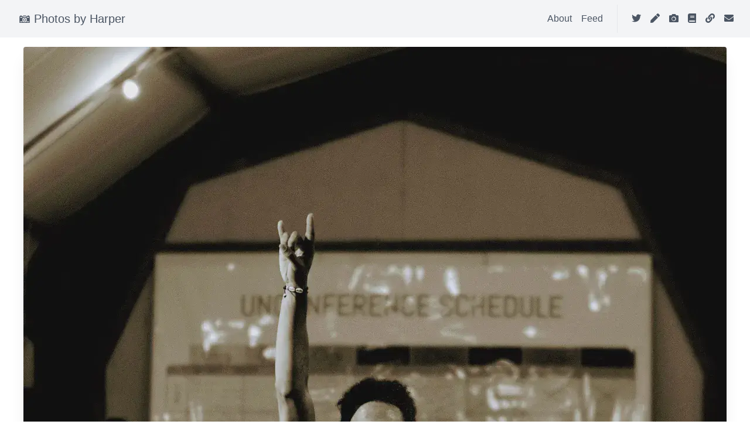

--- FILE ---
content_type: text/html; charset=utf-8
request_url: https://harper.photos/photos/L2080765.JPG/
body_size: 3313
content:
<!doctype html><html><head><meta charset=utf-8><meta http-equiv=X-UA-Compatible content="IE=edge"><meta name=viewport content="width=device-width,initial-scale=1"><link rel="shortcut icon" href=https://harper.photos/favicon.ico><title>L2080765.JPG · Photos by Harper</title>
<meta name=description content="Some photos taken by Harper Reed. Mostly people and places. Sometimes Things."><meta name=keywords content="harper reed,nata2,leica,photography,film photography"><link rel=alternate type=application/rss+xml title="Photos by Harper" href><meta name=author content="Harper Reed <harper+photos@nata2.org>"><meta name=twitter:card content="summary_large_image"><meta name=twitter:image content="https://harper.photos/images/og.png"><meta name=twitter:title content="L2080765.JPG"><meta name=twitter:description content="Some photos taken by Harper Reed. Mostly people and places. Sometimes Things."><meta property="og:title" content="L2080765.JPG"><meta property="og:description" content><meta property="og:type" content="article"><meta property="og:url" content="https://harper.photos/photos/L2080765.JPG/"><meta property="og:image" content="https://harper.photos/photos/L2080765.JPG/L2080765_hu2337946868204345739.webp"><meta property="article:section" content="photos"><meta property="article:published_time" content="2019-06-01T00:00:00+00:00"><meta property="article:modified_time" content="2019-06-01T00:00:00+00:00"><meta name=twitter:card content="summary_large_image"><meta name=twitter:image content="https://harper.photos/photos/L2080765.JPG/L2080765_hu2337946868204345739.webp"><meta name=twitter:title content="L2080765.JPG"><meta name=twitter:description content><meta itemprop=name content="L2080765.JPG"><meta itemprop=description content><meta itemprop=datePublished content="2019-06-01T00:00:00+00:00"><meta itemprop=dateModified content="2019-06-01T00:00:00+00:00"><meta itemprop=wordCount content="0"><meta itemprop=image content="https://harper.photos/photos/L2080765.JPG/L2080765_hu2337946868204345739.webp"><meta itemprop=keywords content="monochrome,leica m monochrom,high contrast,performer,audience,stage,50mm,aperture f/1.4,artistic expression,ISO 640,entertainment,concert,portrait,musician,Leica,music,live performance,"><meta itemprop=name content="L2080765.JPG"><meta itemprop=description content="Some photos taken by Harper Reed. Mostly people and places. Sometimes Things."><meta itemprop=datePublished content="2019-06-01T00:00:00+00:00"><meta itemprop=dateModified content="2019-06-01T00:00:00+00:00"><meta itemprop=image content="https://harper.photos/images/og.png"><meta itemprop=keywords content="Monochrome,Leica M Monochrom,High Contrast,Performer,Audience,Stage,50mm,Aperture F/1.4,Artistic Expression,ISO 640,Entertainment,Concert,Portrait,Musician,Leica,Music,Live Performance"><script type=application/ld+json>{"@context":"http://schema.org","@type":"BlogPosting","mainEntityOfPage":{"@type":"WebPage","@id":"https://harper.photos/"},"articleSection":"photos","name":"L2080765.JPG · Photos by Harper","headline":"L2080765.JPG · Photos by Harper","description":"Taken on Jun 1, 2019 · M Monochrom  · f/1 · ISO 640","inLanguage":"en-US","author":"Harper Reed","creator":"Harper Reed","publisher":"Harper Reed","accountablePerson":"Harper Reed","copyrightHolder":"Harper Reed","copyrightYear":"2019","datePublished":"2019-06-01T00:00:00Z","dateModified":"2019-06-01T00:00:00Z","url":"https://harper.photos/photos/L2080765.JPG/","wordCount":0,"keywords":["monochrome","leica m monochrom","high contrast","performer","audience","stage","50mm","aperture f\/1.4","artistic expression","ISO 640","entertainment","concert","portrait","musician","Leica","music","live performance","PhotoBlog","photos","photography"],"image":"https://harper.photos/photos/L2080765.JPG/L2080765_hu10034640732330174747.JPG"}</script><link rel=me href=https://twitter.com/harper><link rel=me href=http://harperreed.com><link href=https://twitter.com/harper rel=me><link href=https://github.com/harperreed rel=me><link href=https://reading.lol rel=me><link href=https://photos.lol rel=me><link href=https://harper.lol rel=me><link href=https://social.modest.com/@harper rel=me><link href=https://gravatar.com/harperreeed rel=me><link href=harper@modest.com rel=me><link href=harper@nata2.org rel=me><link rel=token_endpoint href=https://tokens.indieauth.com/token><link rel=authorization_endpoint href=https://indieauth.com/auth><script src=https://code.jquery.com/jquery-3.5.1.min.js integrity="sha256-9/aliU8dGd2tb6OSsuzixeV4y/faTqgFtohetphbbj0=" crossorigin=anonymous></script><script src=https://cdnjs.cloudflare.com/ajax/libs/popper.js/1.14.6/umd/popper.min.js integrity=sha384-wHAiFfRlMFy6i5SRaxvfOCifBUQy1xHdJ/yoi7FRNXMRBu5WHdZYu1hA6ZOblgut crossorigin=anonymous></script><script src=https://stackpath.bootstrapcdn.com/bootstrap/4.2.1/js/bootstrap.min.js integrity=sha384-B0UglyR+jN6CkvvICOB2joaf5I4l3gm9GU6Hc1og6Ls7i6U/mkkaduKaBhlAXv9k crossorigin=anonymous></script><script src=https://kit.fontawesome.com/f8230c5983.js crossorigin=anonymous></script><script type=text/javascript src="https://harper.photos/js/main.js?cache=2024-12-28%2008%3a17%3a02.345209%20-0700%20MST%20m%3d%2b0.943155834"></script><script src=//instant.page/5.1.0 type=module integrity=sha384-by67kQnR+pyfy8yWP4kPO12fHKRLHZPfEsiSXR8u2IKcTdxD805MGUXBzVPnkLHw></script><script src=https://cdn.jsdelivr.net/npm/vanilla-lazyload@17.1.2/dist/lazyload.min.js></script><script>document.addEventListener("DOMContentLoaded",function(){const e=document.querySelectorAll('img[loading="lazy"]');e.forEach(e=>{e.onload=()=>{e.classList.add("loaded")}})})</script><meta http-equiv=x-dns-prefetch-control content="on"><link rel=preconnect href=https://use.fontawesome.com crossorigin><link rel=preconnect href=//cdnjs.cloudflare.com><link rel=preconnect href=//www.googletagmanager.com><link rel=preconnect href=//www.google-analytics.com><link rel=dns-prefetch href=https://use.fontawesome.com><link rel=dns-prefetch href=//ajax.googleapis.com><link rel=dns-prefetch href=//cdnjs.cloudflare.com><link rel=dns-prefetch href=//www.googletagmanager.com><link rel=dns-prefetch href=//www.google-analytics.com><link rel=dns-prefetch href=//fonts.googleapis.com><link rel=dns-prefetch href=//connect.facebook.net><link rel=dns-prefetch href=//platform.linkedin.com><link rel=dns-prefetch href=//platform.twitter.com><link rel=preconnect href=https://fonts.googleapis.com><link rel=preconnect href=https://fonts.gstatic.com crossorigin><script>(function(){const e=document.createElement("link");e.href="https://fonts.googleapis.com/css2?family=montserrat:wght@300,400,500,700&family=Signika:wght@500;700&display=swap",e.type="text/css",e.rel="stylesheet",document.head.appendChild(e)})()</script><link href="/css/style.min.fbb146d52649b9941bd006e573662b1e60444a7f0808d00beaf2e44a2f5dd3bf.css" integrity="sha256-+7FG1SZJuZQb0Ablc2YrHmBESn8ICNAL6vLkSi9d078=" rel=stylesheet></head><body><header class="text-gray-600 body-font bg-gray-100"><nav class="container mx-auto flex flex-wrap px-5 py-2 md:flex-row items-center max-w-screen-xl"><div class="flex-grow flex items-center w-auto block"><a class="flex title-font font-medium items-center text-gray-900 mb-4 md:mb-0"><a href=https://harper.photos/><span class="ml-3 text-xl">📷 Photos by Harper</span></a></a></div><div class="flex-grow flex items-center w-auto block lg:hidden justify-end"><button id=nav-toggle class="flex items-center px-3 py-2 border rounded text-grey border-grey-dark hover:text-black hover:border-black"><svg class="fill-current h-3 w-3" viewBox="0 0 20 20"><title>Menu</title><path d="M0 3h20v2H0V3zm0 6h20v2H0V9zm0 6h20v2H0v-2z"/></svg></button></div><div class="w-full flex-grow lg:flex lg:items-center lg:w-auto hidden lg:block lg:pt-0" id=nav-content><ul class="list-reset lg:flex justify-end flex-1 items-center md:mr-auto md:ml-4 md:py-1 md:pl-4"><li><a class="inline-block py-2 px-2 no-underline hover:text-gray-900" href=https://harper.photos/about/ title=About>About</a></li><li><a class="inline-block py-2 px-2 no-underline hover:text-gray-900" href=https://harper.photos/photos/ title=Feed>Feed</a></li></ul><ul class="list-reset lg:flex justify-end items-center md:mr-auto md:ml-4 md:py-1 md:pl-4 md:border-l"><li><a class="inline-block py-2 px-2 no-underline hover:text-gray-900" href=http://twitter.com/harper target=_blank><i class="fa fab fa-twitter" aria-hidden=true></i>
<span class="lg:hidden visible">@harper</span></a></li><li><a class="inline-block py-2 px-2 no-underline hover:text-gray-900" href=http://harper.blog target=_blank><i class="fa fas fa-pen" aria-hidden=true></i>
<span class="lg:hidden visible">harper.blog</span></a></li><li><a class="inline-block py-2 px-2 no-underline hover:text-gray-900" href=https://harper.photos target=_blank><i class="fa fas fa-camera" aria-hidden=true></i>
<span class="lg:hidden visible">harper.photos</span></a></li><li><a class="inline-block py-2 px-2 no-underline hover:text-gray-900" href=https://reading.lol target=_blank><i class="fa fas fa-book" aria-hidden=true></i>
<span class="lg:hidden visible">reading.lol</span></a></li><li><a class="inline-block py-2 px-2 no-underline hover:text-gray-900" href=http://harper.lol target=_blank><i class="fa fas fa-link" aria-hidden=true></i>
<span class="lg:hidden visible">harperreed.com</span></a></li><li><a class="inline-block py-2 px-2 no-underline hover:text-gray-900" href=mailto:harper+books@modest.com target=_blank><i class="fa fab fa-envelope" aria-hidden=true></i>
<span class="lg:hidden visible">harper@modest.com</span></a></li></ul></div></nav></header><script>document.getElementById("nav-toggle").onclick=function(){document.getElementById("nav-content").classList.toggle("hidden")}</script><div><div class="flex flex-col justify-center items-center"><div class="p-4 md:max-w-max sm:max-w-max md:max-w-screen-md lg:max-w-screen-lg xl:max-w-screen-xl p-4 photo"><picture><source srcset=https://harper.photos/photos/L2080765.JPG/L2080765_hu14097644137288002046.webp type=image/webp><source srcset=https://harper.photos/photos/L2080765.JPG/L2080765_hu2989852843703479475.JPG type=image/jpeg><img src=https://harper.photos/photos/L2080765.JPG/L2080765_hu14097644137288002046.webp width=1200 height=1200 loading=lazy class="rounded shadow-xl img-lazy" alt="Photo by Harper Reed"></picture><div class=text-lg></div><div class=text-xs>Taken on June 01, 2019<ul class="photo p-0 m-0 sm:visible invisible"><li class=inline>M Monochrom by Leica Camera AG</li><li class=inline>Exposure Time: 1/60 seconds</li><li class=inline>Focal Length: 50mm</li></ul></div><div class="break-words w-full flex flex-wrap justify-start"><a class="mr-2 mb-2 px-2 py-1 text-xs rounded-xl bg-gray-200 hover:bg-gray-300" href=https://harper.photos/tags/monochrome>Monochrome</a>
<a class="mr-2 mb-2 px-2 py-1 text-xs rounded-xl bg-gray-200 hover:bg-gray-300" href=https://harper.photos/tags/leica-m-monochrom>Leica m monochrom</a>
<a class="mr-2 mb-2 px-2 py-1 text-xs rounded-xl bg-gray-200 hover:bg-gray-300" href=https://harper.photos/tags/high-contrast>High contrast</a>
<a class="mr-2 mb-2 px-2 py-1 text-xs rounded-xl bg-gray-200 hover:bg-gray-300" href=https://harper.photos/tags/audience>Audience</a>
<a class="mr-2 mb-2 px-2 py-1 text-xs rounded-xl bg-gray-200 hover:bg-gray-300" href=https://harper.photos/tags/50mm>50mm</a>
<a class="mr-2 mb-2 px-2 py-1 text-xs rounded-xl bg-gray-200 hover:bg-gray-300" href=https://harper.photos/tags/aperture-f/1.4>Aperture f 1.4</a>
<a class="mr-2 mb-2 px-2 py-1 text-xs rounded-xl bg-gray-200 hover:bg-gray-300" href=https://harper.photos/tags/artistic-expression>Artistic expression</a>
<a class="mr-2 mb-2 px-2 py-1 text-xs rounded-xl bg-gray-200 hover:bg-gray-300" href=https://harper.photos/tags/entertainment>Entertainment</a>
<a class="mr-2 mb-2 px-2 py-1 text-xs rounded-xl bg-gray-200 hover:bg-gray-300" href=https://harper.photos/tags/concert>Concert</a>
<a class="mr-2 mb-2 px-2 py-1 text-xs rounded-xl bg-gray-200 hover:bg-gray-300" href=https://harper.photos/tags/portrait>Portrait</a>
<a class="mr-2 mb-2 px-2 py-1 text-xs rounded-xl bg-gray-200 hover:bg-gray-300" href=https://harper.photos/tags/leica>Leica</a>
<a class="mr-2 mb-2 px-2 py-1 text-xs rounded-xl bg-gray-200 hover:bg-gray-300" href=https://harper.photos/tags/music>Music</a></div></div><h2 class=text-xl>Related Images</h2><div class="justify-center items-center flex flex-wrap"><div class="hover:bg-gray-100 rounded-md p-4"><a href=https://harper.photos/photos/L2080683.JPG/><picture><source srcset=https://harper.photos/photos/L2080683.JPG/L2080683_hu7342724975644658513.webp type=image/webp><source srcset=https://harper.photos/photos/L2080683.JPG/L2080683_hu682644714985974817.JPG type=image/jpeg><img src=https://harper.photos/photos/L2080683.JPG/L2080683_hu7342724975644658513.webp width=100 height=100 class="rounded shadow-md filter grayscale" alt=Thumbnail></picture></a></div><div class="hover:bg-gray-100 rounded-md p-4"><a href=https://harper.photos/photos/L2080724.JPG/><picture><source srcset=https://harper.photos/photos/L2080724.JPG/L2080724_hu4468550988006312261.webp type=image/webp><source srcset=https://harper.photos/photos/L2080724.JPG/L2080724_hu1295426935676214700.JPG type=image/jpeg><img src=https://harper.photos/photos/L2080724.JPG/L2080724_hu4468550988006312261.webp width=100 height=100 class="rounded shadow-md filter grayscale" alt=Thumbnail></picture></a></div><div class="hover:bg-gray-100 rounded-md p-4"><a href=https://harper.photos/photos/C6974DD2-BA3C-49EC-AEB1-6A32C1A79345_1_105_c.jpeg/><picture><source srcset=https://harper.photos/photos/C6974DD2-BA3C-49EC-AEB1-6A32C1A79345_1_105_c.jpeg/C6974DD2-BA3C-49EC-AEB1-6A32C1A79345_1_105_c_hu17321845591367530937.webp type=image/webp><source srcset=https://harper.photos/photos/C6974DD2-BA3C-49EC-AEB1-6A32C1A79345_1_105_c.jpeg/C6974DD2-BA3C-49EC-AEB1-6A32C1A79345_1_105_c_hu2375996294925888003.jpeg type=image/jpeg><img src=https://harper.photos/photos/C6974DD2-BA3C-49EC-AEB1-6A32C1A79345_1_105_c.jpeg/C6974DD2-BA3C-49EC-AEB1-6A32C1A79345_1_105_c_hu17321845591367530937.webp width=100 height=100 class="rounded shadow-md filter grayscale" alt=Thumbnail></picture></a></div><div class="hover:bg-gray-100 rounded-md p-4"><a href=https://harper.photos/photos/69730015.JPG/><picture><source srcset=https://harper.photos/photos/69730015.JPG/69730015_hu10622511386290935550.webp type=image/webp><source srcset=https://harper.photos/photos/69730015.JPG/69730015_hu14861847557132377559.JPG type=image/jpeg><img src=https://harper.photos/photos/69730015.JPG/69730015_hu10622511386290935550.webp width=100 height=100 class="rounded shadow-md filter grayscale" alt=Thumbnail></picture></a></div><div class="hover:bg-gray-100 rounded-md p-4"><a href=https://harper.photos/photos/69730009.JPG/><picture><source srcset=https://harper.photos/photos/69730009.JPG/69730009_hu2512859177793529986.webp type=image/webp><source srcset=https://harper.photos/photos/69730009.JPG/69730009_hu11290667671542890747.JPG type=image/jpeg><img src=https://harper.photos/photos/69730009.JPG/69730009_hu2512859177793529986.webp width=100 height=100 class="rounded shadow-md filter grayscale" alt=Thumbnail></picture></a></div></div><h2 class=text-xl>Next / Previous Images</h2><div class="justify-center flex flex-wrap"><div class="m-4 p-1 hover:bg-gray-100 rounded-md"><a class=page-link href=https://harper.photos/photos/L2080724.JPG/><picture><source srcset=https://harper.photos/photos/L2080724.JPG/L2080724_hu4468550988006312261.webp type=image/webp><source srcset=https://harper.photos/photos/L2080724.JPG/L2080724_hu1295426935676214700.JPG type=image/jpeg><img src=https://harper.photos/photos/L2080724.JPG/L2080724_hu4468550988006312261.webp width=100 height=100 class="rounded shadow-md filter grayscale" alt=Thumbnail></picture><div class="text-sm flex items-center justify-start mt-2"><i class="fas fa-arrow-left" aria-hidden=true></i>&nbsp;Previous<br></div></a></div><div class="m-4 p-1 hover:bg-gray-100 rounded-md"><a class=page-link href=https://harper.photos/photos/C6974DD2-BA3C-49EC-AEB1-6A32C1A79345_1_105_c.jpeg/><picture><source srcset=https://harper.photos/photos/C6974DD2-BA3C-49EC-AEB1-6A32C1A79345_1_105_c.jpeg/C6974DD2-BA3C-49EC-AEB1-6A32C1A79345_1_105_c_hu17321845591367530937.webp type=image/webp><source srcset=https://harper.photos/photos/C6974DD2-BA3C-49EC-AEB1-6A32C1A79345_1_105_c.jpeg/C6974DD2-BA3C-49EC-AEB1-6A32C1A79345_1_105_c_hu2375996294925888003.jpeg type=image/jpeg><img src=https://harper.photos/photos/C6974DD2-BA3C-49EC-AEB1-6A32C1A79345_1_105_c.jpeg/C6974DD2-BA3C-49EC-AEB1-6A32C1A79345_1_105_c_hu17321845591367530937.webp width=100 height=100 class="rounded shadow-md filter grayscale" alt=Thumbnail></picture><div class="text-sm flex items-center justify-end mt-2">Next&nbsp;<i class="fas fa-arrow-right" aria-hidden=true></i></div></a></div></div></div></div><footer class="text-gray-600 body-font bg-gray-100"><div class="container px-4 py-2 mx-auto flex items-center sm:flex-row flex-col max-w-screen-xl"><div><a class="flex title-font font-medium items-center md:justify-start justify-center text-gray-900" href=https://harper.photos/><span class="ml-3 text-xl">📷 Photos by Harper</span></a></div><p class="text-sm text-gray-500 sm:ml-4 sm:pl-4 sm:border-l-2 sm:border-gray-200 sm:py-2 sm:mt-0 mt-4">Copyright &copy; 2024 Harper Reed</p><span class="inline-flex sm:ml-auto sm:mt-0 mt-4 justify-center sm:justify-start"></span></div></footer><script src=https://tinylytics.app/embed/77T5yaKunZxPaCuBMMke.js defer></script><script src=//instant.page/5.1.0 type=module integrity=sha384-by67kQnR+pyfy8yWP4kPO12fHKRLHZPfEsiSXR8u2IKcTdxD805MGUXBzVPnkLHw></script></body></html>